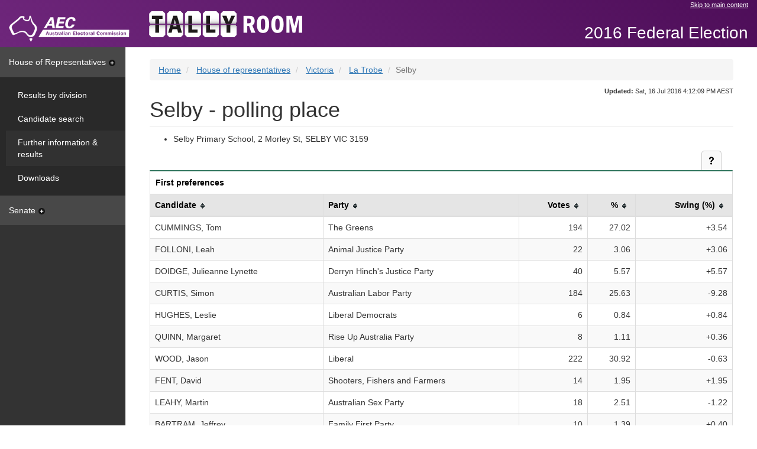

--- FILE ---
content_type: text/html
request_url: https://results.aec.gov.au/20499/Website/HousePollingPlaceFirstPrefs-20499-4299.htm
body_size: 5149
content:
<!-- Original Size: 23,495 Characters --><!-- Minified Size: 16,483 Characters --><!-- Percent Saved: 29.84 % --><!DOCTYPE html><html lang="en"><head id="head"><meta charset="utf-8" /><meta http-equiv="X-UA-Compatible" content="IE=edge" /><meta name="viewport" content="width=device-width, initial-scale=1.0" /><title>Selby - polling place - AEC Tally Room</title><meta property="og:image" content="http://www.aec.gov.au/_template/css/img/aec-logo.png" /><meta property="og:site_name" content="Australian Electoral Commission" /><link rel="stylesheet" type="text/css" href="Content/bootstrap.min.css" /><link href="StyleSheets/tallyroom-styles.min.css" type="text/css" rel="stylesheet" /><!--DUBLIN CORE AND AGLS METADATA --><link rel="schema.dcterms" href="http://purl.org/dc/terms/"><link rel="schema.AGLSTERMS" href="http://www.agls.gov.au/agls/terms/"><meta name="dcterms.title" content="Polling place results"><meta name="dcterms.identifier" content="http://results.aec.gov.au/20499-pre-cdr/website/HousePollingPlaceFirstPrefs-20499-4299.htm"><meta name="dcterms.creator" content="scheme=AGLSTERMS.AglsAgent; corporateName=Australian Electoral Commission; address=50 Marcus Clarke Street, Canberra, ACT 2600; contact=13 23 26"><meta name="dcterms.publisher" content="scheme=AGLSTERMS.AglsAgent; corporateName=Australian Electoral Commission; address=50 Marcus Clarke Street, Canberra, ACT 2600; contact=13 23 26"><meta name="dcterms.description" content="Selby - polling place"><meta name="dcterms.language" content="en-AU"><meta name="dcterms.rights" content="Copyright Commonwealth of Australia 2017"><meta name="dcterms.subject" content="Election results"><meta name="dcterms.created" content="2017-05-11T17:30:52"><meta name="dcterms.coverage" content="Australia"><!-- END DUBLIN CORE AND AGLS METADATA --><!-- GENERAL METADATA --><meta name="author" content="Australian Electoral Commission"><meta name="description" content="Selby - polling place"><meta name="keywords" content="australia, election, results, election results, electoral matters, federal, aec, australian electoral commission, votes, percentage, swing"><meta name="robots" content="index,follow"><!-- END GENERAL METADATA --><!-- Tally Room METADATA --><!-- <meta name="VTR.Environment" content="PROD"> --><!-- <meta name="VTR.Site" content="CANBERRA"> --><!-- <meta name="VTR.Server" content="TALLYROOM"> --><!-- <meta name="VTR.Platform" content="x64"> --><!-- <meta name="VTR.Version" content="10.5.84.43192"> --><!-- <meta name="VTR.Cycle" content="a45ea4bc-bff6-48cb-94c5-1bbaae0c7c0d">  --><!-- <meta name="VTR.Created" scheme="ISO8601" content="2017-05-11T17:29:15"> --><!-- <meta name="VTR.Generated" scheme="ISO8601" content="2017-05-11T17:30:52"> --><!-- END Tally Room METADATA --><meta name="og:title" content="Selby - polling place" /></head><body class="house"><!-- Google Tag Manager --><noscript><iframe src="//www.googletagmanager.com/ns.html?id=GTM-N52TFB" height="0" width="0" style="display: none; visibility: hidden"></iframe></noscript><script>(function (w, d, s, l, i) {w[l] = w[l] || []; w[l].push({'gtm.start':new Date().getTime(), event: 'gtm.js'});var f = d.getElementsByTagName(s)[0],j = d.createElement(s), dl = l != 'dataLayer' ? '&l=' + l : ''; j.async = true; j.src ='//www.googletagmanager.com/gtm.js?id=' + i + dl; f.parentNode.insertBefore(j, f);})(window, document, 'script', 'dataLayer', 'GTM-N52TFB');</script><!-- End Google Tag Manager --><!-- TOP NAV --><nav class="navbar navbar-fixed-top"><div class="container-fluid skip"><div class="row"><div class="col-md-offset-8 col-md-4"><a href="#main">Skip to main content</a></div></div><div class="navbar-header"><a class="navbar-brand" href="http://www.aec.gov.au"><img src="Images/logo-aec-white.png" id="HeaderFrame_imgAec" alt="Australian Electoral Commission (AEC) logo" title="Australian Electoral Commission (AEC) logo" /></a></div><div class="nav navbar-nav navbar-tallyroom"><a class="tallyroom-logo" href="HouseDefault-20499.htm"><img src="Images/tallyroom-logo.png" id="HeaderFrame_imgVtr" alt="Tally Room logo" title="Tally Room logo" /></a></div><div class="nav navbar-nav navbar-tallyroom navbar-right"><p class="event">2016 Federal Election</p></div></div></nav><!-- /TOP NAV --><div class="container-fluid"><div class="row row-offcanvas row-offcanvas-left"><!-- SIDEBAR --><div class="col-xs-6 col-sm-3 col-md-2 sidebar sidebar-offcanvas" role="navigation"><a id="hor" class="nav-heading " data-toggle="collapse" href="#horPanel" aria-expanded="true" aria-controls="horPanel">House of Representatives<span class="sidebar-caret"></span></a><div id="horPanel" class="panel-collapse collapse in" role="tabpanel" aria-labelledby="hor"><div class="panel-body"><ul class="nav nav-sidebar"><li><a id="Menu_horDivisionResults" href="HouseDivisionalResults-20499.htm">Results by division</a></li><li><a id="Menu_horCandidates" href="HouseCandidates-20499.htm">Candidate search</a></li><li class="active"><a id="Menu_horFullResults" href="HouseResultsMenu-20499.htm">Further information & results</a></li><li><a id="Menu_horDownloads" href="HouseDownloadsMenu-20499-Csv.htm">Downloads</a></li></ul></div></div><a id="sen" class="nav-heading collapsed" data-toggle="collapse" href="#senPanel" aria-expanded="false" aria-controls="senPanel">Senate<span class="sidebar-caret"></span></a><div id="senPanel" class="panel-collapse collapse" role="tabpanel" aria-labelledby="sen"><div class="panel-body"><ul class="nav nav-sidebar"><li><a id="Menu_senStateResults" href="SenateStateResultsMenu-20499.htm">Senate results by state</a></li><li><a id="Menu_senCandidates" href="SenateCandidates-20499.htm">Senate candidate search</a></li><li><a id="Menu_senFullResults" href="SenateResultsMenu-20499.htm">Senate further information & results</a></li><li><a id="Menu_senDownloads" href="SenateDownloadsMenu-20499-Csv.htm">Senate downloads</a></li></ul></div></div></div><!-- /SIDEBAR --><!-- CONTENT --><div class="col-xs-12 col-sm-9 col-sm-offset-3 col-md-10 col-md-offset-2" id="main"><div class="site-title visible-xs"><button class="btn-offcanvas" data-toggle="offcanvas" aria-expanded="false"><span class="sr-only">Toggle Tally Room menu</span><span class="icon-bar"></span><span class="icon-bar"></span><span class="icon-bar"></span></button><p class="event">2016 Federal Election</p></div><span class="hidden">You are here: </span><ol class="breadcrumb"><li id="Breadcrumbs_rptCrumbs_itemBreadcrumb_0"><a id="Breadcrumbs_rptCrumbs_hyperlinkBreadcrumb_0" href="HouseDefault-20499.htm">Home</a></li><li id="Breadcrumbs_rptCrumbs_itemBreadcrumb_1"><a id="Breadcrumbs_rptCrumbs_hyperlinkBreadcrumb_1" href="HouseResultsMenu-20499.htm">House of representatives</a></li><li id="Breadcrumbs_rptCrumbs_itemBreadcrumb_2"><a id="Breadcrumbs_rptCrumbs_hyperlinkBreadcrumb_2" href="HouseDivisionMenu-20499-VIC.htm">Victoria</a></li><li id="Breadcrumbs_rptCrumbs_itemBreadcrumb_3"><a id="Breadcrumbs_rptCrumbs_hyperlinkBreadcrumb_3" href="HouseDivisionPage-20499-223.htm">La Trobe</a></li><li id="Breadcrumbs_rptCrumbs_itemBreadcrumb_4" class="active">Selby</li></ol><div class="updated"><span id="spanUpdated"><strong>Updated:</strong> Sat, 16 Jul 2016 4:12:09 PM AEST</span></div><!-- MESSAGING --><br><h1 id="StandardHeading">Selby - polling place</h1><ul><li><span id="mainbody_labelPremises">Selby Primary School, 2 Morley St, SELBY VIC 3159</span></li></ul><div class=""><div class="table-actions"><a href="UserControls/#mainbody_tableTopper_helpDiv" id="mainbody_tableTopper_helpAction" class="btn btn-default btn-help collapsed" data-toggle="collapse" data-parent=".table-actions" aria-expanded="false" aria-controls="mainbody_tableTopper_helpDiv"><span class="sr-only">Help and notes</span></a></div><div id="mainbody_tableTopper_helpDiv" class="panel-collapse collapse" role="tabpanel" aria-labelledby="mainbody_tableTopper_helpAction"><div id="mainbody_tableTopper_helpControl_helpPanel" class="panel-body panel-table"><div id="mainbody_tableTopper_helpControl_helpSection"><div id="mainbody_tableTopper_helpControl_info"><p>This table provides the number and percentage of first preference votes for candidates in a specific polling place. The data includes swing - the percentage of first preference votes received compared to the previous election.</p>
<p>This table is sortable by selecting on column headers.</p>
</div></div><div id="mainbody_tableTopper_helpControl_noteSection"><p>Notes:</p><div id="mainbody_tableTopper_helpControl_notes"><ol>
<li>These results are final.</li>
</ol>
</div></div></div></div></div><div class="table-responsive"><table class="table table-bordered" id="fp" data-sortable="true"><caption class="housecaption">First preferences</caption><thead><tr><th id="fpCan">Candidate</th><th id="fpPty">Party</th><th id="fpVot" data-sorter="thousands" class="row-right">Votes</th><th id="fpPct" class="row-right">%</th><th id="fpSwg" class="row-right">Swing (%)</th></tr></thead><tbody><tr><td headers="fpCan">CUMMINGS, Tom</td><td headers="fpPty">The Greens</td><td headers="fpVot" class="row-right">194</td><td headers="fpPct" class="row-right">27.02</td><td headers="fpSwg" class="row-right">+3.54</td></tr><tr><td headers="fpCan">FOLLONI, Leah</td><td headers="fpPty">Animal Justice Party</td><td headers="fpVot" class="row-right">22</td><td headers="fpPct" class="row-right">3.06</td><td headers="fpSwg" class="row-right">+3.06</td></tr><tr><td headers="fpCan">DOIDGE, Julieanne Lynette</td><td headers="fpPty">Derryn Hinch&#39;s Justice Party</td><td headers="fpVot" class="row-right">40</td><td headers="fpPct" class="row-right">5.57</td><td headers="fpSwg" class="row-right">+5.57</td></tr><tr><td headers="fpCan">CURTIS, Simon</td><td headers="fpPty">Australian Labor Party</td><td headers="fpVot" class="row-right">184</td><td headers="fpPct" class="row-right">25.63</td><td headers="fpSwg" class="row-right">-9.28</td></tr><tr><td headers="fpCan">HUGHES, Leslie</td><td headers="fpPty">Liberal Democrats</td><td headers="fpVot" class="row-right">6</td><td headers="fpPct" class="row-right">0.84</td><td headers="fpSwg" class="row-right">+0.84</td></tr><tr><td headers="fpCan">QUINN, Margaret</td><td headers="fpPty">Rise Up Australia Party</td><td headers="fpVot" class="row-right">8</td><td headers="fpPct" class="row-right">1.11</td><td headers="fpSwg" class="row-right">+0.36</td></tr><tr><td headers="fpCan">WOOD, Jason</td><td headers="fpPty">Liberal</td><td headers="fpVot" class="row-right">222</td><td headers="fpPct" class="row-right">30.92</td><td headers="fpSwg" class="row-right">-0.63</td></tr><tr><td headers="fpCan">FENT, David</td><td headers="fpPty">Shooters, Fishers and Farmers</td><td headers="fpVot" class="row-right">14</td><td headers="fpPct" class="row-right">1.95</td><td headers="fpSwg" class="row-right">+1.95</td></tr><tr><td headers="fpCan">LEAHY, Martin</td><td headers="fpPty">Australian Sex Party</td><td headers="fpVot" class="row-right">18</td><td headers="fpPct" class="row-right">2.51</td><td headers="fpSwg" class="row-right">-1.22</td></tr><tr><td headers="fpCan">BARTRAM, Jeffrey</td><td headers="fpPty">Family First Party</td><td headers="fpVot" class="row-right">10</td><td headers="fpPct" class="row-right">1.39</td><td headers="fpSwg" class="row-right">+0.40</td></tr><tr><td headers="fpCan">......</td><td headers="fpPty">Democratic Labour Party (DLP)</td><td headers="fpVot" class="row-right">0</td><td headers="fpPct" class="row-right">0.00</td><td headers="fpSwg" class="row-right">-1.12</td></tr><tr><td headers="fpCan">......</td><td headers="fpPty">Palmer United Party</td><td headers="fpVot" class="row-right">0</td><td headers="fpPct" class="row-right">0.00</td><td headers="fpSwg" class="row-right">-3.48</td></tr></tbody><tfoot><tr class="total"><td headers="fpCan">Formal</td><td headers="fpPty">&nbsp;</td><td headers="fpVot" class="row-right">718</td><td headers="fpPct" class="row-right">95.23</td><td headers="fpSwg" class="row-right">-1.41</td></tr><tr class="total"><td headers="fpCan">Informal</td><td headers="fpPty">&nbsp;</td><td headers="fpVot" class="row-right">36</td><td headers="fpPct" class="row-right">4.77</td><td headers="fpSwg" class="row-right">+1.41</td></tr><tr class="total"><td headers="fpCan">Total</td><td headers="fpPty">&nbsp;</td><td headers="fpVot" class="row-right">754</td><td headers="fpPct" class="row-right">0.71</td><td headers="fpSwg" class="row-right">-0.14</td></tr></tfoot></table></div><br /><div id="mainbody_panelTcp"><div class=""><div class="table-actions"><a href="UserControls/#mainbody_tableTopperTcp_helpDiv" id="mainbody_tableTopperTcp_helpAction" class="btn btn-default btn-help collapsed" data-toggle="collapse" data-parent=".table-actions" aria-expanded="false" aria-controls="mainbody_tableTopperTcp_helpDiv"><span class="sr-only">Help and notes</span></a></div><div id="mainbody_tableTopperTcp_helpDiv" class="panel-collapse collapse" role="tabpanel" aria-labelledby="mainbody_tableTopperTcp_helpAction"><div id="mainbody_tableTopperTcp_helpControl_helpPanel" class="panel-body panel-table"><div id="mainbody_tableTopperTcp_helpControl_helpSection"><div id="mainbody_tableTopperTcp_helpControl_info"><p>This table provides the number and percentage of two candidate preferred (TCP) votes for candidates in a specific polling place. The data includes swing - the percentage of TCP votes received compared to the previous election.</p>
</div></div><div id="mainbody_tableTopperTcp_helpControl_noteSection"><p>Notes:</p><div id="mainbody_tableTopperTcp_helpControl_notes"><ol>
<li>Two candidate preferred or TCP is a count of the two leading candidates only - votes are recorded for a particular candidate if the preference on the ballot paper for that candidate is higher than the alternative TCP candidate, regardless of other preferences. The TCP count ultimately determines who wins the seat.</li>
<li>These results are final.</li>
</ol>
</div></div></div></div></div><div class="table-responsive"><table class="table table-bordered"><caption class="housecaption">Two candidate preferred</caption><tr><th id="tcpCan">Candidate</th><th id="tcpPty">Party</th><th id="tcpVot" class="row-right">Votes</th><th id="tcpMgn" class="row-right">Margin</th><th id="tcpPct" class="row-right">Votes (%)</th><th id="tcpSwg" class="row-right">Swing (%)</th></tr><tr><td headers="tcpCan">CURTIS, Simon</td><td headers="tcpPty">Australian Labor Party</td><td headers="tcpVot" class="row-right">421</td><td headers="tcpMgn" class="row-right">124</td><td headers="tcpPct" class="row-right">58.64</td><td headers="tcpSwg" class="row-right">-3.84</td></tr><tr><td headers="tcpCan">WOOD, Jason</td><td headers="tcpPty">Liberal</td><td headers="tcpVot" class="row-right">297</td><td headers="tcpMgn" class="row-right">-124</td><td headers="tcpPct" class="row-right">41.36</td><td headers="tcpSwg" class="row-right">+3.84</td></tr></table></div></div></div><!-- /CONTENT --></div></div><footer><ul><li><a href="http://www.aec.gov.au/">AEC website</a></li><li id="footerframe_itemSitemap"><a id="footerframe_hyperlinkSitemap" href="Sitemap-20499.htm">Sitemap</a></li><li><a href="http://www.aec.gov.au/footer/feedback.htm">Feedback</a></li><li><a href="http://www.aec.gov.au/footer/Privacy.htm">Privacy</a></li><li><a href="http://www.aec.gov.au/footer/Copyright.htm">Copyright</a></li><li><a href="http://www.aec.gov.au/footer/Glossary.htm">Glossary</a></li><li><a href="http://www.aec.gov.au/footer/Disclaimer.htm">Disclaimer</a></li></ul></footer><a href="#main" title="Back to top"><div class="back-top"></div></a><nav class="mobile-footer"><div class="container-fluid"><div class="row"><div class="col-xs-6">&nbsp;</div><div class="col-xs-3"><a href="HouseDefault-20499.htm"><div class="mobile-home"></div></a></div><div class="col-xs-3"><a href="#main" title="Back to top"><div class="mobile-top"></div></a></div></div></div></nav><script type="text/javascript">//define globals needed for other filesvar refreshPeriodSeconds = 0;var refreshPeriodMilliseconds = 0;</script><script src="Scripts/jquery-2.1.4.min.js"></script><script src="Scripts/bootstrap.min.js"></script><script src="Scripts/list.min.js"></script><script src="Scripts/jquery.tablesorter.min.js"></script><script src="Scripts/tallyroom-bundle.min.js"></script></body></html>


--- FILE ---
content_type: application/javascript
request_url: https://results.aec.gov.au/20499/Website/Scripts/list.min.js
body_size: 9616
content:
!function () { function a(b, c, d) { var e = a.resolve(b); if (null == e) { d = d || b, c = c || "root"; var f = new Error('Failed to require "' + d + '" from "' + c + '"'); throw f.path = d, f.parent = c, f.require = !0, f } var g = a.modules[e]; if (!g._resolving && !g.exports) { var h = {}; h.exports = {}, h.client = h.component = !0, g._resolving = !0, g.call(this, h.exports, a.relative(e), h), delete g._resolving, g.exports = h.exports } return g.exports } a.modules = {}, a.aliases = {}, a.resolve = function (b) { "/" === b.charAt(0) && (b = b.slice(1)); for (var c = [b, b + ".js", b + ".json", b + "/index.js", b + "/index.json"], d = 0; d < c.length; d++) { var b = c[d]; if (a.modules.hasOwnProperty(b)) return b; if (a.aliases.hasOwnProperty(b)) return a.aliases[b] } }, a.normalize = function (a, b) { var c = []; if ("." != b.charAt(0)) return b; a = a.split("/"), b = b.split("/"); for (var d = 0; d < b.length; ++d) ".." == b[d] ? a.pop() : "." != b[d] && "" != b[d] && c.push(b[d]); return a.concat(c).join("/") }, a.register = function (b, c) { a.modules[b] = c }, a.alias = function (b, c) { if (!a.modules.hasOwnProperty(b)) throw new Error('Failed to alias "' + b + '", it does not exist'); a.aliases[c] = b }, a.relative = function (b) { function c(a, b) { for (var c = a.length; c--;) if (a[c] === b) return c; return -1 } function d(c) { var e = d.resolve(c); return a(e, b, c) } var e = a.normalize(b, ".."); return d.resolve = function (d) { var f = d.charAt(0); if ("/" == f) return d.slice(1); if ("." == f) return a.normalize(e, d); var g = b.split("/"), h = c(g, "deps") + 1; return h || (h = 0), d = g.slice(0, h + 1).join("/") + "/deps/" + d }, d.exists = function (b) { return a.modules.hasOwnProperty(d.resolve(b)) }, d }, a.register("component-classes/index.js", function (a, b, c) { function d(a) { if (!a) throw new Error("A DOM element reference is required"); this.el = a, this.list = a.classList } var e = b("indexof"), f = /\s+/, g = Object.prototype.toString; c.exports = function (a) { return new d(a) }, d.prototype.add = function (a) { if (this.list) return this.list.add(a), this; var b = this.array(), c = e(b, a); return ~c || b.push(a), this.el.className = b.join(" "), this }, d.prototype.remove = function (a) { if ("[object RegExp]" == g.call(a)) return this.removeMatching(a); if (this.list) return this.list.remove(a), this; var b = this.array(), c = e(b, a); return ~c && b.splice(c, 1), this.el.className = b.join(" "), this }, d.prototype.removeMatching = function (a) { for (var b = this.array(), c = 0; c < b.length; c++) a.test(b[c]) && this.remove(b[c]); return this }, d.prototype.toggle = function (a, b) { return this.list ? ("undefined" != typeof b ? b !== this.list.toggle(a, b) && this.list.toggle(a) : this.list.toggle(a), this) : ("undefined" != typeof b ? b ? this.add(a) : this.remove(a) : this.has(a) ? this.remove(a) : this.add(a), this) }, d.prototype.array = function () { var a = this.el.className.replace(/^\s+|\s+$/g, ""), b = a.split(f); return "" === b[0] && b.shift(), b }, d.prototype.has = d.prototype.contains = function (a) { return this.list ? this.list.contains(a) : !!~e(this.array(), a) } }), a.register("segmentio-extend/index.js", function (a, b, c) { c.exports = function (a) { for (var b, c = Array.prototype.slice.call(arguments, 1), d = 0; b = c[d]; d++) if (b) for (var e in b) a[e] = b[e]; return a } }), a.register("component-indexof/index.js", function (a, b, c) { c.exports = function (a, b) { if (a.indexOf) return a.indexOf(b); for (var c = 0; c < a.length; ++c) if (a[c] === b) return c; return -1 } }), a.register("component-event/index.js", function (a) { var b = window.addEventListener ? "addEventListener" : "attachEvent", c = window.removeEventListener ? "removeEventListener" : "detachEvent", d = "addEventListener" !== b ? "on" : ""; a.bind = function (a, c, e, f) { return a[b](d + c, e, f || !1), e }, a.unbind = function (a, b, e, f) { return a[c](d + b, e, f || !1), e } }), a.register("timoxley-to-array/index.js", function (a, b, c) { function d(a) { return "[object Array]" === Object.prototype.toString.call(a) } c.exports = function (a) { if ("undefined" == typeof a) return []; if (null === a) return [null]; if (a === window) return [window]; if ("string" == typeof a) return [a]; if (d(a)) return a; if ("number" != typeof a.length) return [a]; if ("function" == typeof a && a instanceof Function) return [a]; for (var b = [], c = 0; c < a.length; c++) (Object.prototype.hasOwnProperty.call(a, c) || c in a) && b.push(a[c]); return b.length ? b : [] } }), a.register("javve-events/index.js", function (a, b) { var c = b("event"), d = b("to-array"); a.bind = function (a, b, e, f) { a = d(a); for (var g = 0; g < a.length; g++) c.bind(a[g], b, e, f) }, a.unbind = function (a, b, e, f) { a = d(a); for (var g = 0; g < a.length; g++) c.unbind(a[g], b, e, f) } }), a.register("javve-get-by-class/index.js", function (a, b, c) { c.exports = function () { return document.getElementsByClassName ? function (a, b, c) { return c ? a.getElementsByClassName(b)[0] : a.getElementsByClassName(b) } : document.querySelector ? function (a, b, c) { return b = "." + b, c ? a.querySelector(b) : a.querySelectorAll(b) } : function (a, b, c) { var d = [], e = "*"; null == a && (a = document); for (var f = a.getElementsByTagName(e), g = f.length, h = new RegExp("(^|\\s)" + b + "(\\s|$)"), i = 0, j = 0; g > i; i++) if (h.test(f[i].className)) { if (c) return f[i]; d[j] = f[i], j++ } return d } }() }), a.register("javve-get-attribute/index.js", function (a, b, c) { c.exports = function (a, b) { var c = a.getAttribute && a.getAttribute(b) || null; if (!c) for (var d = a.attributes, e = d.length, f = 0; e > f; f++) void 0 !== b[f] && b[f].nodeName === b && (c = b[f].nodeValue); return c } }), a.register("javve-natural-sort/index.js", function (a, b, c) { c.exports = function (a, b, c) { var d, e, f = /(^-?[0-9]+(\.?[0-9]*)[df]?e?[0-9]?$|^0x[0-9a-f]+$|[0-9]+)/gi, g = /(^[ ]*|[ ]*$)/g, h = /(^([\w ]+,?[\w ]+)?[\w ]+,?[\w ]+\d+:\d+(:\d+)?[\w ]?|^\d{1,4}[\/\-]\d{1,4}[\/\-]\d{1,4}|^\w+, \w+ \d+, \d{4})/, i = /^0x[0-9a-f]+$/i, j = /^0/, c = c || {}, k = function (a) { return c.insensitive && ("" + a).toLowerCase() || "" + a }, l = k(a).replace(g, "") || "", m = k(b).replace(g, "") || "", n = l.replace(f, "\x00$1\x00").replace(/\0$/, "").replace(/^\0/, "").split("\x00"), o = m.replace(f, "\x00$1\x00").replace(/\0$/, "").replace(/^\0/, "").split("\x00"), p = parseInt(l.match(i)) || 1 != n.length && l.match(h) && Date.parse(l), q = parseInt(m.match(i)) || p && m.match(h) && Date.parse(m) || null, r = c.desc ? -1 : 1; if (q) { if (q > p) return -1 * r; if (p > q) return 1 * r } for (var s = 0, t = Math.max(n.length, o.length) ; t > s; s++) { if (d = !(n[s] || "").match(j) && parseFloat(n[s]) || n[s] || 0, e = !(o[s] || "").match(j) && parseFloat(o[s]) || o[s] || 0, isNaN(d) !== isNaN(e)) return isNaN(d) ? 1 : -1; if (typeof d != typeof e && (d += "", e += ""), e > d) return -1 * r; if (d > e) return 1 * r } return 0 } }), a.register("javve-to-string/index.js", function (a, b, c) { c.exports = function (a) { return a = void 0 === a ? "" : a, a = null === a ? "" : a, a = a.toString() } }), a.register("component-type/index.js", function (a, b, c) { var d = Object.prototype.toString; c.exports = function (a) { switch (d.call(a)) { case "[object Date]": return "date"; case "[object RegExp]": return "regexp"; case "[object Arguments]": return "arguments"; case "[object Array]": return "array"; case "[object Error]": return "error" } return null === a ? "null" : void 0 === a ? "undefined" : a !== a ? "nan" : a && 1 === a.nodeType ? "element" : typeof a.valueOf() } }), a.register("list.js/index.js", function (a, b, c) { !function (a, d) { "use strict"; var e = a.document, f = b("get-by-class"), g = b("extend"), h = b("indexof"), i = function (a, c, i) { var j, k = this, l = b("./src/item")(k), m = b("./src/add-async")(k), n = b("./src/parse")(k); j = { start: function () { k.listClass = "list", k.searchClass = "search", k.sortClass = "sort", k.page = 200, k.i = 1, k.items = [], k.visibleItems = [], k.matchingItems = [], k.searched = !1, k.filtered = !1, k.handlers = { updated: [] }, k.plugins = {}, k.helpers = { getByClass: f, extend: g, indexOf: h }, g(k, c), k.listContainer = "string" == typeof a ? e.getElementById(a) : a, k.listContainer && (k.list = f(k.listContainer, k.listClass, !0), k.templater = b("./src/templater")(k), k.search = b("./src/search")(k), k.filter = b("./src/filter")(k), k.sort = b("./src/sort")(k), this.items(), k.update(), this.plugins()) }, items: function () { n(k.list), i !== d && k.add(i) }, plugins: function () { for (var a = 0; a < k.plugins.length; a++) { var b = k.plugins[a]; k[b.name] = b, b.init(k) } } }, this.add = function (a, b) { if (b) return m(a, b), void 0; var c = [], e = !1; a[0] === d && (a = [a]); for (var f = 0, g = a.length; g > f; f++) { var h = null; a[f] instanceof l ? (h = a[f], h.reload()) : (e = k.items.length > k.page ? !0 : !1, h = new l(a[f], d, e)), k.items.push(h), c.push(h) } return k.update(), c }, this.show = function (a, b) { return this.i = a, this.page = b, k.update(), k }, this.remove = function (a, b, c) { for (var d = 0, e = 0, f = k.items.length; f > e; e++) k.items[e].values()[a] == b && (k.templater.remove(k.items[e], c), k.items.splice(e, 1), f--, e--, d++); return k.update(), d }, this.get = function (a, b) { for (var c = [], d = 0, e = k.items.length; e > d; d++) { var f = k.items[d]; f.values()[a] == b && c.push(f) } return c }, this.size = function () { return k.items.length }, this.clear = function () { return k.templater.clear(), k.items = [], k }, this.on = function (a, b) { return k.handlers[a].push(b), k }, this.off = function (a, b) { var c = k.handlers[a], d = h(c, b); return d > -1 && c.splice(d, 1), k }, this.trigger = function (a) { for (var b = k.handlers[a].length; b--;) k.handlers[a][b](k); return k }, this.reset = { filter: function () { for (var a = k.items, b = a.length; b--;) a[b].filtered = !1; return k }, search: function () { for (var a = k.items, b = a.length; b--;) a[b].found = !1; return k } }, this.update = function () { var a = k.items, b = a.length; k.visibleItems = [], k.matchingItems = [], k.templater.clear(); for (var c = 0; b > c; c++) a[c].matching() && k.matchingItems.length + 1 >= k.i && k.visibleItems.length < k.page ? (a[c].show(), k.visibleItems.push(a[c]), k.matchingItems.push(a[c])) : a[c].matching() ? (k.matchingItems.push(a[c]), a[c].hide()) : a[c].hide(); return k.trigger("updated"), k }, j.start() }; c.exports = i }(window) }), a.register("list.js/src/search.js", function (a, b, c) { var d = b("events"), e = b("get-by-class"), f = b("to-string"); c.exports = function (a) { var b, c, g, h, i = { resetList: function () { a.i = 1, a.templater.clear(), h = void 0 }, setOptions: function (a) { 2 == a.length && a[1] instanceof Array ? c = a[1] : 2 == a.length && "function" == typeof a[1] ? h = a[1] : 3 == a.length && (c = a[1], h = a[2]) }, setColumns: function () { c = void 0 === c ? i.toArray(a.items[0].values()) : c }, setSearchString: function (a) { a = f(a).toLowerCase(), a = a.replace(/[-[\]{}()*+?.,\\^$|#]/g, "\\$&"), g = a }, toArray: function (a) { var b = []; for (var c in a) b.push(c); return b } }, j = { list: function () { for (var b = 0, c = a.items.length; c > b; b++) j.item(a.items[b]) }, item: function (a) { a.found = !1; for (var b = 0, d = c.length; d > b; b++) if (j.values(a.values(), c[b])) return a.found = !0, void 0 }, values: function (a, c) { return a.hasOwnProperty(c) && (b = f(a[c]).toLowerCase(), "" !== g && b.search(g) > -1) ? !0 : !1 }, reset: function () { a.reset.search(), a.searched = !1 } }, k = function (b) { return a.trigger("searchStart"), i.resetList(), i.setSearchString(b), i.setOptions(arguments), i.setColumns(), "" === g ? j.reset() : (a.searched = !0, h ? h(g, c) : j.list()), a.update(), a.trigger("searchComplete"), a.visibleItems }; return a.handlers.searchStart = a.handlers.searchStart || [], a.handlers.searchComplete = a.handlers.searchComplete || [], d.bind(e(a.listContainer, a.searchClass), "keyup", function (b) { var c = b.target || b.srcElement, d = "" === c.value && !a.searched; d || k(c.value) }), d.bind(e(a.listContainer, a.searchClass), "input", function (a) { var b = a.target || a.srcElement; "" === b.value && k("") }), a.helpers.toString = f, k } }), a.register("list.js/src/sort.js", function (a, b, c) { var d = b("natural-sort"), e = b("classes"), f = b("events"), g = b("get-by-class"), h = b("get-attribute"); c.exports = function (a) { a.sortFunction = a.sortFunction || function (a, b, c) { return c.desc = "desc" == c.order ? !0 : !1, d(a.values()[c.valueName], b.values()[c.valueName], c) }; var b = { els: void 0, clear: function () { for (var a = 0, c = b.els.length; c > a; a++) e(b.els[a]).remove("asc"), e(b.els[a]).remove("desc") }, getOrder: function (a) { var b = h(a, "data-order"); return "asc" == b || "desc" == b ? b : e(a).has("desc") ? "asc" : e(a).has("asc") ? "desc" : "asc" }, getInSensitive: function (a, b) { var c = h(a, "data-insensitive"); b.insensitive = "true" === c ? !0 : !1 }, setOrder: function (a) { for (var c = 0, d = b.els.length; d > c; c++) { var f = b.els[c]; if (h(f, "data-sort") === a.valueName) { var g = h(f, "data-order"); "asc" == g || "desc" == g ? g == a.order && e(f).add(a.order) : e(f).add(a.order) } } } }, c = function () { a.trigger("sortStart"), options = {}; var c = arguments[0].currentTarget || arguments[0].srcElement || void 0; c ? (options.valueName = h(c, "data-sort"), b.getInSensitive(c, options), options.order = b.getOrder(c)) : (options = arguments[1] || options, options.valueName = arguments[0], options.order = options.order || "asc", options.insensitive = "undefined" == typeof options.insensitive ? !0 : options.insensitive), b.clear(), b.setOrder(options), options.sortFunction = options.sortFunction || a.sortFunction, a.items.sort(function (a, b) { return options.sortFunction(a, b, options) }), a.update(), a.trigger("sortComplete") }; return a.handlers.sortStart = a.handlers.sortStart || [], a.handlers.sortComplete = a.handlers.sortComplete || [], b.els = g(a.listContainer, a.sortClass), f.bind(b.els, "click", c), a.on("searchStart", b.clear), a.on("filterStart", b.clear), a.helpers.classes = e, a.helpers.naturalSort = d, a.helpers.events = f, a.helpers.getAttribute = h, c } }), a.register("list.js/src/item.js", function (a, b, c) { c.exports = function (a) { return function (b, c, d) { var e = this; this._values = {}, this.found = !1, this.filtered = !1; var f = function (b, c, d) { if (void 0 === c) d ? e.values(b, d) : e.values(b); else { e.elm = c; var f = a.templater.get(e, b); e.values(f) } }; this.values = function (b, c) { if (void 0 === b) return e._values; for (var d in b) e._values[d] = b[d]; c !== !0 && a.templater.set(e, e.values()) }, this.show = function () { a.templater.show(e) }, this.hide = function () { a.templater.hide(e) }, this.matching = function () { return a.filtered && a.searched && e.found && e.filtered || a.filtered && !a.searched && e.filtered || !a.filtered && a.searched && e.found || !a.filtered && !a.searched }, this.visible = function () { return e.elm.parentNode == a.list ? !0 : !1 }, f(b, c, d) } } }), a.register("list.js/src/templater.js", function (a, b, c) { var d = b("get-by-class"), e = function (a) { function b(b) { if (void 0 === b) { for (var c = a.list.childNodes, d = 0, e = c.length; e > d; d++) if (void 0 === c[d].data) return c[d]; return null } if (-1 !== b.indexOf("<")) { var f = document.createElement("div"); return f.innerHTML = b, f.firstChild } return document.getElementById(a.item) } var c = b(a.item), e = this; this.get = function (a, b) { e.create(a); for (var c = {}, f = 0, g = b.length; g > f; f++) { var h = d(a.elm, b[f], !0); c[b[f]] = h ? h.innerHTML : "" } return c }, this.set = function (a, b) { if (!e.create(a)) for (var c in b) if (b.hasOwnProperty(c)) { var f = d(a.elm, c, !0); f && ("IMG" === f.tagName && "" !== b[c] ? f.src = b[c] : f.innerHTML = b[c]) } }, this.create = function (a) { if (void 0 !== a.elm) return !1; var b = c.cloneNode(!0); return b.removeAttribute("id"), a.elm = b, e.set(a, a.values()), !0 }, this.remove = function (b) { a.list.removeChild(b.elm) }, this.show = function (b) { e.create(b), a.list.appendChild(b.elm) }, this.hide = function (b) { void 0 !== b.elm && b.elm.parentNode === a.list && a.list.removeChild(b.elm) }, this.clear = function () { if (a.list.hasChildNodes()) for (; a.list.childNodes.length >= 1;) a.list.removeChild(a.list.firstChild) } }; c.exports = function (a) { return new e(a) } }), a.register("list.js/src/filter.js", function (a, b, c) { c.exports = function (a) { return a.handlers.filterStart = a.handlers.filterStart || [], a.handlers.filterComplete = a.handlers.filterComplete || [], function (b) { if (a.trigger("filterStart"), a.i = 1, a.reset.filter(), void 0 === b) a.filtered = !1; else { a.filtered = !0; for (var c = a.items, d = 0, e = c.length; e > d; d++) { var f = c[d]; f.filtered = b(f) ? !0 : !1 } } return a.update(), a.trigger("filterComplete"), a.visibleItems } } }), a.register("list.js/src/add-async.js", function (a, b, c) { c.exports = function (a) { return function (b, c, d) { var e = b.splice(0, 100); d = d || [], d = d.concat(a.add(e)), b.length > 0 ? setTimeout(function () { addAsync(b, c, d) }, 10) : (a.update(), c(d)) } } }), a.register("list.js/src/parse.js", function (a, b, c) { c.exports = function (a) { var c = b("./item")(a), d = function (a) { for (var b = a.childNodes, c = [], d = 0, e = b.length; e > d; d++) void 0 === b[d].data && c.push(b[d]); return c }, e = function (b, d) { for (var e = 0, f = b.length; f > e; e++) a.items.push(new c(d, b[e])) }, f = function (b, c) { var d = b.splice(0, 100); e(d, c), b.length > 0 ? setTimeout(function () { init.items.indexAsync(b, c) }, 10) : a.update() }; return function () { var b = d(a.list), c = a.valueNames; a.indexAsync ? f(b, c) : e(b, c) } } }), a.alias("component-classes/index.js", "list.js/deps/classes/index.js"), a.alias("component-classes/index.js", "classes/index.js"), a.alias("component-indexof/index.js", "component-classes/deps/indexof/index.js"), a.alias("segmentio-extend/index.js", "list.js/deps/extend/index.js"), a.alias("segmentio-extend/index.js", "extend/index.js"), a.alias("component-indexof/index.js", "list.js/deps/indexof/index.js"), a.alias("component-indexof/index.js", "indexof/index.js"), a.alias("javve-events/index.js", "list.js/deps/events/index.js"), a.alias("javve-events/index.js", "events/index.js"), a.alias("component-event/index.js", "javve-events/deps/event/index.js"), a.alias("timoxley-to-array/index.js", "javve-events/deps/to-array/index.js"), a.alias("javve-get-by-class/index.js", "list.js/deps/get-by-class/index.js"), a.alias("javve-get-by-class/index.js", "get-by-class/index.js"), a.alias("javve-get-attribute/index.js", "list.js/deps/get-attribute/index.js"), a.alias("javve-get-attribute/index.js", "get-attribute/index.js"), a.alias("javve-natural-sort/index.js", "list.js/deps/natural-sort/index.js"), a.alias("javve-natural-sort/index.js", "natural-sort/index.js"), a.alias("javve-to-string/index.js", "list.js/deps/to-string/index.js"), a.alias("javve-to-string/index.js", "list.js/deps/to-string/index.js"), a.alias("javve-to-string/index.js", "to-string/index.js"), a.alias("javve-to-string/index.js", "javve-to-string/index.js"), a.alias("component-type/index.js", "list.js/deps/type/index.js"), a.alias("component-type/index.js", "type/index.js"), "object" == typeof exports ? module.exports = a("list.js") : "function" == typeof define && define.amd ? define(function () { return a("list.js") }) : this.List = a("list.js") }();
//highlight plugin
jQuery.extend({ highlight: function (a, j, g, f) { if (a.nodeType === 3) { var d = a.data.match(j); if (d) { var b = document.createElement(g || "span"); b.className = f || "highlight"; var h = a.splitText(d.index); h.splitText(d[0].length); var e = h.cloneNode(true); b.appendChild(e); h.parentNode.replaceChild(b, h); return 1 } } else { if ((a.nodeType === 1 && a.childNodes) && !/(script|style)/i.test(a.tagName) && !(a.tagName === g.toUpperCase() && a.className === f)) { for (var c = 0; c < a.childNodes.length; c++) { c += jQuery.highlight(a.childNodes[c], j, g, f) } } } return 0 } }); jQuery.fn.unhighlight = function (a) { var b = { className: "highlight", element: "span" }; jQuery.extend(b, a); return this.find(b.element + "." + b.className).each(function () { var c = this.parentNode; c.replaceChild(this.firstChild, this); c.normalize() }).end() }; jQuery.fn.highlight = function (f, b) { var d = { className: "highlight", element: "span", caseSensitive: false, wordsOnly: false }; jQuery.extend(d, b); if (f.constructor === String) { f = [f] } f = jQuery.grep(f, function (h, g) { return h != "" }); f = jQuery.map(f, function (h, g) { return h.replace(/[-[\]{}()*+?.,\\^$|#\s]/g, "\\$&") }); if (f.length == 0) { return this } var a = d.caseSensitive ? "" : "i"; var e = "(" + f.join("|") + ")"; if (d.wordsOnly) { e = "\\b" + e + "\\b" } var c = new RegExp(e, a); return this.each(function () { jQuery.highlight(this, c, d.element, d.className) }) };
//pagination
!function () { function a(b, c, d) { var e = a.resolve(b); if (null == e) { d = d || b, c = c || "root"; var f = new Error('Failed to require "' + d + '" from "' + c + '"'); throw f.path = d, f.parent = c, f.require = !0, f } var g = a.modules[e]; if (!g._resolving && !g.exports) { var h = {}; h.exports = {}, h.client = h.component = !0, g._resolving = !0, g.call(this, h.exports, a.relative(e), h), delete g._resolving, g.exports = h.exports } return g.exports } a.modules = {}, a.aliases = {}, a.resolve = function (b) { "/" === b.charAt(0) && (b = b.slice(1)); for (var c = [b, b + ".js", b + ".json", b + "/index.js", b + "/index.json"], d = 0; d < c.length; d++) { var b = c[d]; if (a.modules.hasOwnProperty(b)) return b; if (a.aliases.hasOwnProperty(b)) return a.aliases[b] } }, a.normalize = function (a, b) { var c = []; if ("." != b.charAt(0)) return b; a = a.split("/"), b = b.split("/"); for (var d = 0; d < b.length; ++d) ".." == b[d] ? a.pop() : "." != b[d] && "" != b[d] && c.push(b[d]); return a.concat(c).join("/") }, a.register = function (b, c) { a.modules[b] = c }, a.alias = function (b, c) { if (!a.modules.hasOwnProperty(b)) throw new Error('Failed to alias "' + b + '", it does not exist'); a.aliases[c] = b }, a.relative = function (b) { function c(a, b) { for (var c = a.length; c--;) if (a[c] === b) return c; return -1 } function d(c) { var e = d.resolve(c); return a(e, b, c) } var e = a.normalize(b, ".."); return d.resolve = function (d) { var f = d.charAt(0); if ("/" == f) return d.slice(1); if ("." == f) return a.normalize(e, d); var g = b.split("/"), h = c(g, "deps") + 1; return h || (h = 0), d = g.slice(0, h + 1).join("/") + "/deps/" + d }, d.exists = function (b) { return a.modules.hasOwnProperty(d.resolve(b)) }, d }, a.register("component-classes/index.js", function (a, b, c) { function d(a) { if (!a) throw new Error("A DOM element reference is required"); this.el = a, this.list = a.classList } var e = b("indexof"), f = /\s+/, g = Object.prototype.toString; c.exports = function (a) { return new d(a) }, d.prototype.add = function (a) { if (this.list) return this.list.add(a), this; var b = this.array(), c = e(b, a); return ~c || b.push(a), this.el.className = b.join(" "), this }, d.prototype.remove = function (a) { if ("[object RegExp]" == g.call(a)) return this.removeMatching(a); if (this.list) return this.list.remove(a), this; var b = this.array(), c = e(b, a); return ~c && b.splice(c, 1), this.el.className = b.join(" "), this }, d.prototype.removeMatching = function (a) { for (var b = this.array(), c = 0; c < b.length; c++) a.test(b[c]) && this.remove(b[c]); return this }, d.prototype.toggle = function (a, b) { return this.list ? ("undefined" != typeof b ? b !== this.list.toggle(a, b) && this.list.toggle(a) : this.list.toggle(a), this) : ("undefined" != typeof b ? b ? this.add(a) : this.remove(a) : this.has(a) ? this.remove(a) : this.add(a), this) }, d.prototype.array = function () { var a = this.el.className.replace(/^\s+|\s+$/g, ""), b = a.split(f); return "" === b[0] && b.shift(), b }, d.prototype.has = d.prototype.contains = function (a) { return this.list ? this.list.contains(a) : !!~e(this.array(), a) } }), a.register("component-event/index.js", function (a) { var b = window.addEventListener ? "addEventListener" : "attachEvent", c = window.removeEventListener ? "removeEventListener" : "detachEvent", d = "addEventListener" !== b ? "on" : ""; a.bind = function (a, c, e, f) { return a[b](d + c, e, f || !1), e }, a.unbind = function (a, b, e, f) { return a[c](d + b, e, f || !1), e } }), a.register("component-indexof/index.js", function (a, b, c) { c.exports = function (a, b) { if (a.indexOf) return a.indexOf(b); for (var c = 0; c < a.length; ++c) if (a[c] === b) return c; return -1 } }), a.register("list.pagination.js/index.js", function (a, b, c) { var d = b("classes"), e = b("event"); c.exports = function (a) { a = a || {}; var b, c, f = function () { var e, f = c.matchingItems.length, i = c.i, j = c.page, k = Math.ceil(f / j), l = Math.ceil(i / j), m = a.innerWindow || 2, n = a.left || a.outerWindow || 0, o = a.right || a.outerWindow || 0; o = k - o, b.clear(); for (var p = 1; k >= p; p++) { var q = l === p ? "active" : ""; g.number(p, n, o, l, m) ? (e = b.add({ page: p, dotted: !1 })[0], q && d(e.elm).add(q), h(e.elm, p, j)) : g.dotted(p, n, o, l, m, b.size()) && (e = b.add({ page: "...", dotted: !0 })[0], d(e.elm).add("disabled")) } }, g = { number: function (a, b, c, d, e) { return this.left(a, b) || this.right(a, c) || this.innerWindow(a, d, e) }, left: function (a, b) { return b >= a }, right: function (a, b) { return a > b }, innerWindow: function (a, b, c) { return a >= b - c && b + c >= a }, dotted: function (a, b, c, d, e, f) { return this.dottedLeft(a, b, c, d, e) || this.dottedRight(a, b, c, d, e, f) }, dottedLeft: function (a, b, c, d, e) { return a == b + 1 && !this.innerWindow(a, d, e) && !this.right(a, c) }, dottedRight: function (a, c, d, e, f, g) { return b.items[g - 1].values().dotted ? !1 : a == d && !this.innerWindow(a, e, f) && !this.right(a, d) } }, h = function (a, b, d) { e.bind(a, "click", function () { c.show((b - 1) * d + 1, d) }) }; return { init: function (d) { c = d, b = new List(c.listContainer.id, { listClass: a.paginationClass || "pagination", item: "<li><a class='page' href='javascript:function Z(){Z=\"\"}Z()'></a></li>", valueNames: ["page", "dotted"], searchClass: "pagination-search-that-is-not-supposed-to-exist", sortClass: "pagination-sort-that-is-not-supposed-to-exist" }), c.on("updated", f), f() }, name: a.name || "pagination" } } }), a.alias("component-classes/index.js", "list.pagination.js/deps/classes/index.js"), a.alias("component-classes/index.js", "classes/index.js"), a.alias("component-indexof/index.js", "component-classes/deps/indexof/index.js"), a.alias("component-event/index.js", "list.pagination.js/deps/event/index.js"), a.alias("component-event/index.js", "event/index.js"), a.alias("component-indexof/index.js", "list.pagination.js/deps/indexof/index.js"), a.alias("component-indexof/index.js", "indexof/index.js"), a.alias("list.pagination.js/index.js", "list.pagination.js/index.js"), "object" == typeof exports ? module.exports = a("list.pagination.js") : "function" == typeof define && define.amd ? define(function () { return a("list.pagination.js") }) : this.ListPagination = a("list.pagination.js") }();

--- FILE ---
content_type: application/javascript
request_url: https://results.aec.gov.au/20499/Website/Scripts/tallyroom-bundle.min.js
body_size: 4463
content:
function loadRefresh(){$("body").prepend(modal);var n=getCookie(refreshCookie);if(!n){setTimeout(function(){$("#refreshModal").modal("show")},refreshPeriodMilliseconds);return}n=="yes"&&setTimeout(function(){location.reload()},refreshPeriodMilliseconds)}function saveRefresh(n){var t=new Date;t.setTime(t.getTime()+expdays*864e5);setCookie(refreshCookie,n,t,"/")}function setCookie(n,t,i,r,u,f){i||(i=new Date);document.cookie=n+"="+escape(t)+(i==null?"":"; expires="+i.toGMTString())+(r==null?"":"; path=/")+(u==null?"":"; domain="+u)+(f==null?"":"; secure")}function getCookie(n){for(var r=n+"=",u=r.length,f=document.cookie.length,t=0,i;t<f;){if(i=t+u,document.cookie.substring(t,i)==r)return getCookieVal(i);if(t=document.cookie.indexOf(" ",t)+1,t==0)break}return null}function getCookieVal(n){var t=document.cookie.indexOf(";",n);return t==-1&&(t=document.cookie.length),unescape(document.cookie.substring(n,t))}function deleteCookie(n,t,i){document.cookie=n+"="+(t==null?"":"; path=/")+(i==null?"":"; domain="+i)+"; expires=Thu, 01-Jan-00 00:00:01 GMT"}function InitialiseTcpChart(n,t,i,r,u,f,e){var o=function(n){return n.point.y};r&&(o=function(n){return Highcharts.numberFormat(n.point.y,0,".",",")});$(n).highcharts({data:{table:t},title:{text:i,y:220},chart:{type:"pie",height:u},colors:["#6e267b","#333"],series:[{name:"Candidate",type:"pie",innerSize:"0%"}],tooltip:{formatter:function(){return"<b>"+this.series.name+"<\/b><br/>"+o(this)+" - "+this.point.name}},plotOptions:{pie:{allowPointSelect:!0,cursor:"pointer",dataLabels:{formatter:function(){return this.y!==0?Math.round(this.percentage*100)/100+" % <br>"+this.point.name:"No votes counted"},distance:-80},size:350,center:[f,e],selected:!1,startAngle:-90,endAngle:90,showInLegend:!1}},credits:{enabled:!1}})}function InitialiseBarChart(n,t,i,r,u){$(n).highcharts({data:{table:t},title:{text:""},chart:{type:"bar"},colors:["#6e267b","#e5beec","#333"],yAxis:{allowDecimals:!1,reversedStacks:!1,title:{text:i},minRange:r,min:0,plotLines:[{color:"#333333",width:2,value:u,zIndex:5,dashStyle:"dash"}]},tooltip:{formatter:function(){return this.series.name!=="Not yet determined"?"<b>"+this.series.name+"<\/b><br/>"+this.point.y+" "+this.point.name.toLowerCase():!1}},plotOptions:{series:{stacking:"normal",pointPadding:0,groupPadding:.1,events:{legendItemClick:function(){return!1}}}},credits:{enabled:!1}})}function AddNoDataHandler(n,t){var r=0,i;if($(n+" tr:nth-child(1) th").each(function(){$(this).attr("colspan")?r+=+$(this).attr("colspan"):r++}),i=$('<tr><td colspan="'+r+'">No items found<\/td><\/tr>'),$(n+" tr td:nth-child(1)").length===0&&$(n+" tbody").append(i),t!=null)t.on("updated",function(n){n.matchingItems.length==0?$(n.list).append(i):i.detach()})}function InitialiseStateNav(n,t,i,r,u,f,e,o){var c={},l,a;n!=null&&(c.valueNames=n);t!=null&&(c.page=t);i!=null&&(c.plugins=i);var h=new List(r,c),v="#"+r+" .btn-toolbar a",s="#"+u,y="#"+f;return window.location.hash&&(l=location.hash.replace("#","").toUpperCase(),h.filter(function(n){return n.values().filterState.match(l)}),$(".btn-toolbar a").removeClass("active"),$(".btn-toolbar a:contains("+l+")").addClass("active")),$(v).click(function(n){n.preventDefault();var t=this.text;return $(v).removeClass("active"),$(this).addClass("active"),$(s).attr("aria-labelledby","filterby-"+t.toLowerCase()),h.filter(function(n){return n.values().filterState.match(t)}),$(s).trigger("update"),!1}),$(y).click(function(){return h.filter(),!1}),o!=null&&(a="#"+r+" input#"+o,$(a).keyup(function(){var n=$(a).val();$(s+" .list").unhighlight();$(s+" .list").highlight(n,{wordsOnly:!0});$(s).attr("aria-labelledby","search-list");$(s).attr("aria-live","polite")})),e&&AddNoDataHandler(s,h),h}$(document).ready(function(){function n(n){var t=n.attr("href");return $(t).offset().top-90}if($('[data-toggle="offcanvas"]').click(function(){$(".row-offcanvas").toggleClass("active");$(".btn-offcanvas").attr("aria-expanded")==="true"?($(".btn-offcanvas").attr("aria-expanded","false"),$(".sidebar-offcanvas").attr("aria-expanded","false")):$(".btn-offcanvas").attr("aria-expanded")==="false"&&($(".btn-offcanvas").attr("aria-expanded","true"),$(".sidebar-offcanvas").attr("aria-expanded","true"))}),$(".mobile-footer").hide(),$(".back-top").hide(),$(function(){$(window).scroll(function(){$(this).scrollTop()>170?($(".mobile-footer").fadeIn(),$(".back-top").fadeIn()):($(".mobile-footer").fadeOut(),$(".back-top").fadeOut())});$(".back-top a").click(function(){return $("body,html").animate({scrollTop:0},1200),!1})}),$('.bookmarks ul a[href^="#"]').click(function(t){var i=n($(this));$("html, body").animate({scrollTop:i},800);t.preventDefault()}),$('a[href^="#main"]').click(function(t){var i=n($(this));$("html, body").animate({scrollTop:i},800);t.preventDefault()}),$('.navbar a[href^="#main"]').click(function(){$("h1").attr("tabindex",-1).on("blur focusout",function(){$(this).removeAttr("tabindex")}).focus()}),$("#bookmarks").length>0){var t=$('<div class="mobile-bookmarks btn-group dropup"><div class="dropdown-toggle" data-toggle="dropdown" aria-haspopup="true" aria-expanded="false">On this page <span class="caret"><\/span><span class="sr-only">Toggle Dropdown<\/span> <\/div><ul class="dropdown-menu"><\/ul><\/div>');$(".mobile-footer .row .col-xs-6").append(t);$(".bookmarks ul.link-list li").clone().appendTo(".mobile-bookmarks ul.dropdown-menu");$(window).width()<=767?($("#bookmarks").removeClass("in"),$(".bookmarks .panel-title a").addClass("collapsed")):$(window).width()>768&&($("#bookmarks").addClass("in"),$(".bookmarks .panel-title a").removeClass("collapsed"))}});window.onload=function(){refreshPeriodSeconds>0&&loadRefresh()};var modal='<div class="modal fade" id="refreshModal" tabindex="-1" role="dialog" aria-labelledby="myModalLabel"><div class="modal-dialog" role="document"><div class="modal-content"><div class="modal-header"><button type="button" class="close" data-dismiss="modal" aria-label="Close"><span aria-hidden="true">&times;<\/span><\/button><h1 class="modal-title" id="myModalLabel">Refreshing of results<\/h1><\/div><div class="modal-body"><p>This site automatically updates every '+refreshPeriodSeconds+' seconds. If you wish to disable this feature select \'Disable refresh\'.<\/p><p>Settings can be changed at any time by clicking on the settings button <button type="button" class="btn btn-default btn-refresh"><span class="sr-only">Settings<\/span><\/button><\/p><\/div><div class="modal-footer"><button type="button" class="btn btn-default" data-dismiss="modal" href="#" onclick="saveRefresh(\'no\');location.reload();return false;">Disable refresh<\/button><button type="button" class="btn btn-tallyroom" data-dismiss="modal" href="#" onclick="saveRefresh(\'yes\');location.reload();return false;">Enable refresh<\/button><\/div><\/div><\/div><\/div>',refreshCookie="page_refresh",expdays=365;$(document).ready(function(){$(".jscontrols.hidden").toggleClass("hidden");$.tablesorter.addParser({id:"thousands",is:function(){return!1},format:function(n){return n.replace("$","").replace(/,/g,"")},type:"numeric"});$.tablesorter.addParser({id:"updatedDate",is:function(n){return n.match(new RegExp(/^[A-Za-z]{3,10}\.? [0-9]{1,2}, ([0-9]{4}|'?[0-9]{2}) (([0-2]?[0-9]:[0-5][0-9])|([0-1]?[0-9]:[0-5][0-9]\s(AM|PM)))$/))},format:function(n){var t=n.split(" ");return["Sunday,","Monday,","Tuesday,","Wednesday,","Thursday,","Friday,","Saturday,","Sunday","Monday","Tuesday","Wednesday","Thursday","Friday","Saturday"].indexOf(t[0])>=0&&(t=t.slice(1)),["ACDT","ACST","ACT","ACWST","AEDT","AEST","AET","AWDT","AWST"].indexOf(t[t.length-1])>=0&&(t=t.slice(0,t.length-1)),n=t.join(" "),$.tablesorter.formatFloat(new Date(n).getTime())},type:"numeric"});$.tablesorter.addParser({id:"dashes",is:function(){return!1},format:function(n){return $.trim(n)==="-"?-Number.MAX_VALUE:$.tablesorter.formatFloat(n.replace(/,/g,""))},type:"numeric"});$(".table[data-sortable=true]").length>0&&$(".table[data-sortable=true]").each(function(){var n={};$(this).find("[data-sorter]").each(function(){$(this).data("sortindex")?n[$(this).data("sortindex")]={sorter:$(this).data("sorter")}:n[$(this).index()]={sorter:$(this).data("sorter")}});$(this).tablesorter({headers:n})});$(".table[data-filterable=true]").length>0?$(".table[data-filterable=true]").each(function(){var r={},f,i,e,s,u;if($(this).data("pagesize")!=undefined&&(r.page=$(this).data("pagesize")),$(this).data("pageable")&&(r.plugins=[ListPagination({innerWindow:4,left:1})]),f=[],$(this).find("th[data-filtername]").each(function(){var n=$(this).data("filtername");f.push(n)}),r.valueNames=f,i=new List($(this).data("filtercontainer"),r),$(this).data("filterstate")){var t="#"+$(this).data("filtercontainer")+" .btn-toolbar a",n="#"+this.id,o=" in ";$(n+" caption").data("template")&&(e=o,$(n+" caption").data("templatejoin")&&(e=" "+$(n+" caption").data("templatejoin")+" "),s=$(n+" caption").data("template")+e+"all states and territories",$(n+" caption").text(s));$(t).click(function(r){var u,f,e,s;return r.preventDefault(),u=this.text,$(t).removeClass("active"),$(this).addClass("active"),$(n).attr("aria-labelledby","filterby-"+u.toLowerCase()),i.filter(function(n){return n.values().filterState.match(u)}),$(n).trigger("update"),$(n+" caption").data("template")&&(f=$(this).data("statename"),f||(f=$(this).attr("aria-describedby")=="filterby-none"?"all states and territories":u),e=o,$(n+" caption").data("templatejoin")&&(e=" "+$(n+" caption").data("templatejoin")+" "),s=$(n+" caption").data("template")+e+f,$(n+" caption").text(s)),!1});$("#"+$(t+"[aria-describedby=filterby-none]")[0].id).click(function(){return i.filter(),!1});window.location.hash&&(u=location.hash.replace("#","").toUpperCase(),i.filter(function(n){return n.values().filterState.match(u)}),$(t).removeClass("active"),$(t+":contains("+u+")").addClass("active"),$(t+":contains("+u+")").trigger("click"))}AddNoDataHandler("#"+this.id,i)}):$(".table[data-nodatahandler=true]").length>0&&$(".table[data-nodatahandler=true]").each(function(){AddNoDataHandler("#"+this.id)})});